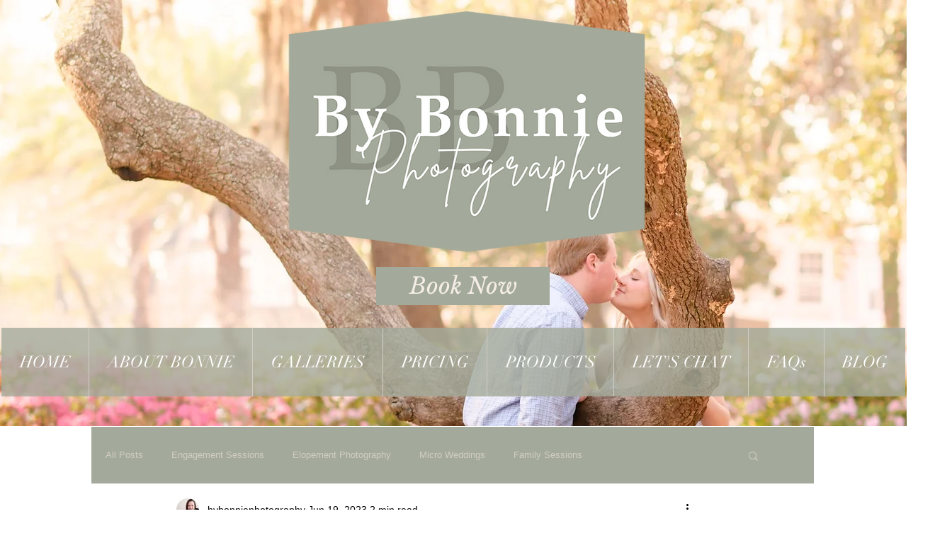

--- FILE ---
content_type: text/css; charset=utf-8
request_url: https://www.bybonniephotography.com/_serverless/pro-gallery-css-v4-server/layoutCss?ver=2&id=4kojf-not-scoped&items=3407_1467_2000%7C3652_1466_2000%7C3568_1466_2000%7C3424_1467_2000%7C3580_1467_2000%7C3388_1467_2000%7C3564_1467_2000%7C3371_2000_1467%7C3627_1467_2000%7C3573_2000_1467%7C3399_1467_2000%7C3750_2000_1467%7C3623_1467_2000%7C3575_1467_2000%7C3777_1467_2000%7C3810_1467_2000%7C3654_1467_2000%7C3563_1467_2000%7C3589_2000_1467%7C3836_1467_2000&container=1687_740_2752.3125_720&options=gallerySizeType:px%7CenableInfiniteScroll:true%7CtitlePlacement:SHOW_ON_HOVER%7CimageMargin:5%7CisVertical:false%7CgridStyle:0%7CgalleryLayout:1%7CnumberOfImagesPerRow:0%7CgallerySizePx:300%7CcubeType:fill%7CgalleryThumbnailsAlignment:none
body_size: -112
content:
#pro-gallery-4kojf-not-scoped [data-hook="item-container"][data-idx="0"].gallery-item-container{opacity: 1 !important;display: block !important;transition: opacity .2s ease !important;top: 0px !important;left: 0px !important;right: auto !important;height: 332px !important;width: 243px !important;} #pro-gallery-4kojf-not-scoped [data-hook="item-container"][data-idx="0"] .gallery-item-common-info-outer{height: 100% !important;} #pro-gallery-4kojf-not-scoped [data-hook="item-container"][data-idx="0"] .gallery-item-common-info{height: 100% !important;width: 100% !important;} #pro-gallery-4kojf-not-scoped [data-hook="item-container"][data-idx="0"] .gallery-item-wrapper{width: 243px !important;height: 332px !important;margin: 0 !important;} #pro-gallery-4kojf-not-scoped [data-hook="item-container"][data-idx="0"] .gallery-item-content{width: 243px !important;height: 332px !important;margin: 0px 0px !important;opacity: 1 !important;} #pro-gallery-4kojf-not-scoped [data-hook="item-container"][data-idx="0"] .gallery-item-hover{width: 243px !important;height: 332px !important;opacity: 1 !important;} #pro-gallery-4kojf-not-scoped [data-hook="item-container"][data-idx="0"] .item-hover-flex-container{width: 243px !important;height: 332px !important;margin: 0px 0px !important;opacity: 1 !important;} #pro-gallery-4kojf-not-scoped [data-hook="item-container"][data-idx="0"] .gallery-item-wrapper img{width: 100% !important;height: 100% !important;opacity: 1 !important;} #pro-gallery-4kojf-not-scoped [data-hook="item-container"][data-idx="1"].gallery-item-container{opacity: 1 !important;display: block !important;transition: opacity .2s ease !important;top: 0px !important;left: 248px !important;right: auto !important;height: 332px !important;width: 243px !important;} #pro-gallery-4kojf-not-scoped [data-hook="item-container"][data-idx="1"] .gallery-item-common-info-outer{height: 100% !important;} #pro-gallery-4kojf-not-scoped [data-hook="item-container"][data-idx="1"] .gallery-item-common-info{height: 100% !important;width: 100% !important;} #pro-gallery-4kojf-not-scoped [data-hook="item-container"][data-idx="1"] .gallery-item-wrapper{width: 243px !important;height: 332px !important;margin: 0 !important;} #pro-gallery-4kojf-not-scoped [data-hook="item-container"][data-idx="1"] .gallery-item-content{width: 243px !important;height: 332px !important;margin: 0px 0px !important;opacity: 1 !important;} #pro-gallery-4kojf-not-scoped [data-hook="item-container"][data-idx="1"] .gallery-item-hover{width: 243px !important;height: 332px !important;opacity: 1 !important;} #pro-gallery-4kojf-not-scoped [data-hook="item-container"][data-idx="1"] .item-hover-flex-container{width: 243px !important;height: 332px !important;margin: 0px 0px !important;opacity: 1 !important;} #pro-gallery-4kojf-not-scoped [data-hook="item-container"][data-idx="1"] .gallery-item-wrapper img{width: 100% !important;height: 100% !important;opacity: 1 !important;} #pro-gallery-4kojf-not-scoped [data-hook="item-container"][data-idx="2"].gallery-item-container{opacity: 1 !important;display: block !important;transition: opacity .2s ease !important;top: 0px !important;left: 496px !important;right: auto !important;height: 332px !important;width: 244px !important;} #pro-gallery-4kojf-not-scoped [data-hook="item-container"][data-idx="2"] .gallery-item-common-info-outer{height: 100% !important;} #pro-gallery-4kojf-not-scoped [data-hook="item-container"][data-idx="2"] .gallery-item-common-info{height: 100% !important;width: 100% !important;} #pro-gallery-4kojf-not-scoped [data-hook="item-container"][data-idx="2"] .gallery-item-wrapper{width: 244px !important;height: 332px !important;margin: 0 !important;} #pro-gallery-4kojf-not-scoped [data-hook="item-container"][data-idx="2"] .gallery-item-content{width: 244px !important;height: 332px !important;margin: 0px 0px !important;opacity: 1 !important;} #pro-gallery-4kojf-not-scoped [data-hook="item-container"][data-idx="2"] .gallery-item-hover{width: 244px !important;height: 332px !important;opacity: 1 !important;} #pro-gallery-4kojf-not-scoped [data-hook="item-container"][data-idx="2"] .item-hover-flex-container{width: 244px !important;height: 332px !important;margin: 0px 0px !important;opacity: 1 !important;} #pro-gallery-4kojf-not-scoped [data-hook="item-container"][data-idx="2"] .gallery-item-wrapper img{width: 100% !important;height: 100% !important;opacity: 1 !important;} #pro-gallery-4kojf-not-scoped [data-hook="item-container"][data-idx="3"]{display: none !important;} #pro-gallery-4kojf-not-scoped [data-hook="item-container"][data-idx="4"]{display: none !important;} #pro-gallery-4kojf-not-scoped [data-hook="item-container"][data-idx="5"]{display: none !important;} #pro-gallery-4kojf-not-scoped [data-hook="item-container"][data-idx="6"]{display: none !important;} #pro-gallery-4kojf-not-scoped [data-hook="item-container"][data-idx="7"]{display: none !important;} #pro-gallery-4kojf-not-scoped [data-hook="item-container"][data-idx="8"]{display: none !important;} #pro-gallery-4kojf-not-scoped [data-hook="item-container"][data-idx="9"]{display: none !important;} #pro-gallery-4kojf-not-scoped [data-hook="item-container"][data-idx="10"]{display: none !important;} #pro-gallery-4kojf-not-scoped [data-hook="item-container"][data-idx="11"]{display: none !important;} #pro-gallery-4kojf-not-scoped [data-hook="item-container"][data-idx="12"]{display: none !important;} #pro-gallery-4kojf-not-scoped [data-hook="item-container"][data-idx="13"]{display: none !important;} #pro-gallery-4kojf-not-scoped [data-hook="item-container"][data-idx="14"]{display: none !important;} #pro-gallery-4kojf-not-scoped [data-hook="item-container"][data-idx="15"]{display: none !important;} #pro-gallery-4kojf-not-scoped [data-hook="item-container"][data-idx="16"]{display: none !important;} #pro-gallery-4kojf-not-scoped [data-hook="item-container"][data-idx="17"]{display: none !important;} #pro-gallery-4kojf-not-scoped [data-hook="item-container"][data-idx="18"]{display: none !important;} #pro-gallery-4kojf-not-scoped [data-hook="item-container"][data-idx="19"]{display: none !important;} #pro-gallery-4kojf-not-scoped .pro-gallery-prerender{height:2149.268382428449px !important;}#pro-gallery-4kojf-not-scoped {height:2149.268382428449px !important; width:740px !important;}#pro-gallery-4kojf-not-scoped .pro-gallery-margin-container {height:2149.268382428449px !important;}#pro-gallery-4kojf-not-scoped .pro-gallery {height:2149.268382428449px !important; width:740px !important;}#pro-gallery-4kojf-not-scoped .pro-gallery-parent-container {height:2149.268382428449px !important; width:745px !important;}